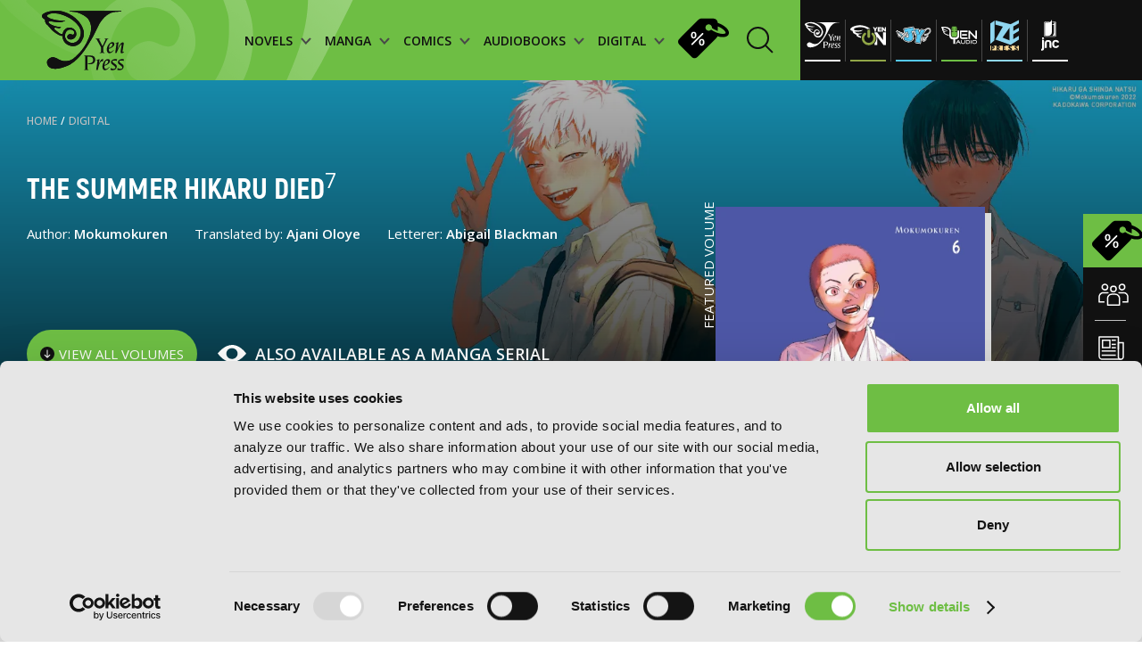

--- FILE ---
content_type: image/svg+xml
request_url: https://yenpress.com/images/icons/play-btn.svg
body_size: -873
content:
<svg width="172" height="171" viewBox="0 0 172 171" fill="none" xmlns="http://www.w3.org/2000/svg">
<circle cx="86.0003" cy="85.343" r="83.5667" stroke="white" stroke-width="3"/>
<path d="M71.1458 85.372L71.1458 57.6667L109.778 85.372L71.1458 110.892L71.1458 85.372Z" fill="white"/>
</svg>


--- FILE ---
content_type: image/svg+xml
request_url: https://yenpress.com/images/icons/see-white.svg
body_size: -664
content:
<svg width="32" height="20" viewBox="0 0 32 20" fill="none" xmlns="http://www.w3.org/2000/svg">
<path fill-rule="evenodd" clip-rule="evenodd" d="M16.0509 19.344C10.5033 19.4683 5.09368 16.1827 0 9.58352C1.43409 7.71367 7.71449 0.184695 15.9422 0.0027389C21.4898 -0.10747 26.9048 3.10856 32 9.60275C30.5713 11.4955 24.2847 19.1621 16.0509 19.344ZM9.66553 9.67293C9.66553 13.0302 12.5013 15.7522 15.9991 15.7522C19.4953 15.7485 22.3288 13.0288 22.3327 9.67293C22.3327 6.31563 19.4969 3.59369 15.9991 3.59369C12.5013 3.59369 9.66553 6.31563 9.66553 9.67293Z" fill="white"/>
</svg>


--- FILE ---
content_type: image/svg+xml
request_url: https://yenpress.com/images/icons/twitter-white.svg
body_size: -401
content:
<svg width="23" height="19" viewBox="0 0 23 19" fill="none" xmlns="http://www.w3.org/2000/svg">
<path d="M7.47348 18.3211C15.6272 18.3211 20.0869 11.5191 20.0869 5.62037C20.0869 5.42717 20.0869 5.23484 20.0739 5.04338C20.9415 4.41148 21.6904 3.62908 22.2856 2.7328C21.4766 3.09397 20.6183 3.33071 19.7394 3.43511C20.6649 2.87731 21.3575 1.99987 21.6884 0.966146C20.8182 1.48614 19.8662 1.85258 18.8734 2.04964C18.205 1.334 17.321 0.860119 16.3582 0.701333C15.3954 0.542547 14.4075 0.707706 13.5473 1.17125C12.6871 1.6348 12.0026 2.37089 11.5997 3.26562C11.1969 4.16034 11.0981 5.16383 11.3187 6.12078C9.55621 6.03175 7.83201 5.57054 6.25802 4.76707C4.68403 3.9636 3.29542 2.83584 2.18232 1.45698C1.61543 2.43966 1.4418 3.60296 1.69679 4.71001C1.95178 5.81707 2.61621 6.78465 3.55481 7.41575C2.84929 7.39493 2.15914 7.20329 1.54275 6.85703V6.9136C1.54303 7.94419 1.89734 8.94296 2.54557 9.74051C3.1938 10.5381 4.09605 11.0853 5.09929 11.2893C4.44665 11.4686 3.76187 11.4948 3.0976 11.3659C3.38099 12.2528 3.93253 13.0284 4.6751 13.5842C5.41768 14.14 6.31417 14.4482 7.23926 14.4658C6.32013 15.1933 5.26757 15.7312 4.1418 16.0486C3.01603 16.3661 1.83914 16.457 0.678467 16.316C2.70579 17.626 5.06465 18.3209 7.47348 18.3177" fill="white"/>
</svg>


--- FILE ---
content_type: image/svg+xml
request_url: https://yenpress.com/images/icons/see.svg
body_size: -707
content:
<svg width="35" height="35" viewBox="0 0 35 35" fill="none" xmlns="http://www.w3.org/2000/svg">
<circle cx="17.5" cy="17.5" r="17.5" fill="#111111"/>
<path fill-rule="evenodd" clip-rule="evenodd" d="M17.9855 24.8743C13.9404 24.9649 9.99588 22.5692 6.28174 17.7573C7.32743 16.3938 11.9069 10.904 17.9063 10.7713C21.9514 10.6909 25.8998 13.0359 29.6151 17.7713C28.5733 19.1515 23.9894 24.7416 17.9855 24.8743ZM13.3296 17.8224C13.3296 20.2705 15.3974 22.2552 17.9478 22.2552C20.4971 22.2525 22.5632 20.2694 22.566 17.8224C22.566 15.3744 20.4983 13.3896 17.9478 13.3896C15.3974 13.3896 13.3296 15.3744 13.3296 17.8224Z" fill="white"/>
</svg>


--- FILE ---
content_type: image/svg+xml
request_url: https://yenpress.com/images/icons/show-more.svg
body_size: -779
content:
<svg width="35" height="35" viewBox="0 0 35 35" fill="none" xmlns="http://www.w3.org/2000/svg">
<circle cx="17.5" cy="17.5" r="17.5" fill="#111111"/>
<path d="M16.7929 27.2071C17.1834 27.5976 17.8166 27.5976 18.2071 27.2071L24.5711 20.8431C24.9616 20.4526 24.9616 19.8195 24.5711 19.4289C24.1805 19.0384 23.5474 19.0384 23.1569 19.4289L17.5 25.0858L11.8431 19.4289C11.4526 19.0384 10.8195 19.0384 10.4289 19.4289C10.0384 19.8195 10.0384 20.4526 10.4289 20.8431L16.7929 27.2071ZM16.5 7.5L16.5 26.5L18.5 26.5L18.5 7.5L16.5 7.5Z" fill="white"/>
</svg>
